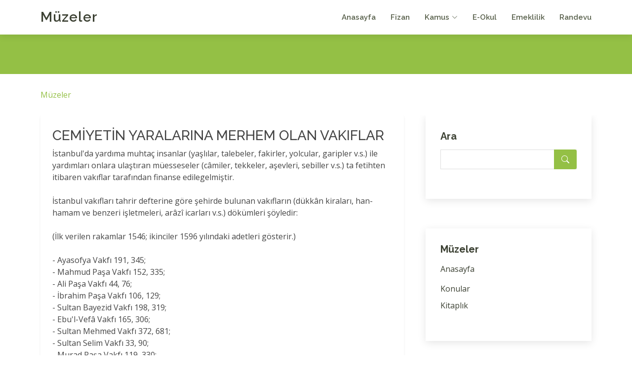

--- FILE ---
content_type: text/html; charset=UTF-8
request_url: https://muzeler.fizan.net/konu-424.html
body_size: 5788
content:
<!DOCTYPE html>
<html lang="tr">

<head>
  <meta charset="utf-8">
  <meta content="width=device-width, initial-scale=1.0" name="viewport">

  <title>CEMİYETİN YARALARINA MERHEM OLAN VAKIFLAR | fizan.net</title>
  <meta content="" name="description">
  <meta content="" name="keywords">
  
  <meta http-equiv="Content-Language" content="tr">
  <META NAME="ROBOTS" content="index, follow">
  <meta NAME="audience" CONTENT="alle">
  <meta NAME="language" CONTENT="tr">
  <BASE TARGET="_top">
  <link rel="canonical" href="https://muzeler.fizan.net/konu-424.html" />   
  <!-- Favicons -->
  <link rel="shortcut icon" href="https://www.fizan.net/fizan.png" type="image/x-icon"/> 
  <link href="https://www.fizan.net/rsm/apple-touch-icon.png" rel="apple-touch-icon">
   
   
  <!-- Google Fonts -->
  <link href="https://fonts.googleapis.com/css?family=Open+Sans:300,300i,400,400i,600,600i,700,700i|Raleway:300,300i,400,400i,500,500i,600,600i,700,700i|Poppins:300,300i,400,400i,500,500i,600,600i,700,700i" rel="stylesheet">

  <!-- Vendor CSS Files -->
  <link href="https://www.fizan.net/kapak/f2/vendor/aos/aos.css" rel="stylesheet">
  <link href="https://www.fizan.net/kapak/f2/vendor/bootstrap/css/bootstrap.min.css" rel="stylesheet">
  <link href="https://www.fizan.net/kapak/f2/vendor/bootstrap-icons/bootstrap-icons.css" rel="stylesheet">
  <link href="https://www.fizan.net/kapak/f2/vendor/boxicons/css/boxicons.min.css" rel="stylesheet">
  <link href="https://www.fizan.net/kapak/f2/vendor/glightbox/css/glightbox.min.css" rel="stylesheet">
  <link href="https://www.fizan.net/kapak/f2/vendor/swiper/swiper-bundle.min.css" rel="stylesheet">

  <!-- Template Main CSS File -->
  <link href="https://www.fizan.net/kapak/f2/css/style.css" rel="stylesheet">
  
 <!-- Google tag (gtag.js) -->
<script async src="https://www.googletagmanager.com/gtag/js?id=G-LJSS7D5N50"></script>
<script>
  window.dataLayer = window.dataLayer || [];
  function gtag(){dataLayer.push(arguments);}
  gtag('js', new Date());

  gtag('config', 'G-LJSS7D5N50');
</script>
 
  
  
<style>


.konular table{width:100%;margin:10px auto;}

.konular th, td{padding:5px 10px;text-align:left;}
.konular a{font-size:12px;}

.konular tr:nth-child(odd){background:#f1f6f4;}
.konular tr:hover td{background:#DBE0B1;} 

#metin p { text-align:left; margin:10px auto; font-size:13px;line-height: 150%;}

</style>







<style>

.metin img{
	max-width: 100%;
	margin:4px;
}

</style>


 
<!-- Google Tag Manager -->
<script>(function(w,d,s,l,i){w[l]=w[l]||[];w[l].push({'gtm.start':
new Date().getTime(),event:'gtm.js'});var f=d.getElementsByTagName(s)[0],
j=d.createElement(s),dl=l!='dataLayer'?'&l='+l:'';j.async=true;j.src=
'https://www.googletagmanager.com/gtm.js?id='+i+dl;f.parentNode.insertBefore(j,f);
})(window,document,'script','dataLayer','GTM-NHLL63X');</script>
<!-- End Google Tag Manager -->


<style>

.quote {
  background-color: #f9f9f9;
  border-left: 10px solid #ccc;  
  margin: 1.5em 10px;
  padding: 0.5em 10px;
}
.quote .quote-author {
  font-weight: bold;
}
.quote blockquote {
  margin: 0; 
  padding: 0;
}

span.bbcode-size-6 { font-size: 20px; }
span.bbcode-size-5 { font-size: 18px; }
span.bbcode-size-4 { font-size: 16px; }
span.bbcode-size-3 { font-size: 14px; }
span.bbcode-size-2 { font-size: 12px; }
span.bbcode-size-1 { font-size: 10px; }

/* CSS TABLE STYLES */

.tbl8 {
display: table; width: 100%;
}

.tbl8-header {
display: table-header-group;
font-weight: bold;
background-color: #f3268c; color:#FFFFFF;
}

.tbl8-body {
display: table-row-group;
    flex: 1 1 auto;
    min-height: 1px;
    padding: 1rem;
}

.tbl8-row {
display: table-row;

    box-shadow: 0 1px 3px 0 rgba(0,0,0,.1), 0 1px 2px 0 rgba(0,0,0,.06);  
    position: relative; 
    flex-direction: column;
    min-width: 0;
    word-wrap: break-word;
    background-color: #fff;
    background-clip: border-box;
    border: 0 solid rgba(0,0,0,.125);
    border-radius: .25rem;
	
}

.tbl8-header div,
.tbl8-row div {
display: table-cell;
padding: 10px 6px;
}

.tbl8-row:nth-child(odd) {
    background-color: #f7f8f9; 
}
.tbl8-row:hover,
.tbl8-row div:hover {background-color: #e4e8bf ; }

.tbl8-header div {
text-align: center;
border: 1px solid rgb(255, 255, 255);
}


.card {
    box-shadow: 0 1px 3px 0 rgba(0,0,0,.1), 0 1px 2px 0 rgba(0,0,0,.06);
}

.card {
    position: relative;
    display: flex;
    flex-direction: column;
    min-width: 0;
    word-wrap: break-word;
    background-color: #fff;
    background-clip: border-box;
    border: 0 solid rgba(0,0,0,.125);
    border-radius: .25rem;
}

.card-body {
    flex: 1 1 auto;
    min-height: 1px;
    padding: 1rem;
}

.gizle{

}


</style>
</head>

<body>

<!-- Google Tag Manager (noscript) -->
<noscript><iframe src="https://www.googletagmanager.com/ns.html?id=GTM-NHLL63X"
height="0" width="0" style="display:none;visibility:hidden"></iframe></noscript>
<!-- End Google Tag Manager (noscript) -->


  <!-- ======= Header ======= -->
  <header id="header" class="fixed-top d-flex align-items-center">
    <div class="container d-flex align-items-center justify-content-between">

      <div class="logo">
        <h1 class="text-light"><a href="https://www.fizan.net/">Müzeler</a></h1>
	        </div>
 
										
      <nav id="navbar" class="navbar">
        <ul>
          <li><a href="https://www.fizan.net/">Anasayfa</a></li>
          <li><a href="https://www.fizan.net">Fizan</a></li>
          <li class="dropdown"><a href="https://kamus.fizan.net"><span>Kamus</span> <i class="bi bi-chevron-down"></i></a>
            <ul>
              <li><a href="https://kamus.fizan.net">Kamus</a></li> 
            </ul>
          </li>
          <li><a href="https://eokul.fizan.net">E-Okul</a></li>
          <li><a href="https://emeklilik.fizan.net">Emeklilik</a></li> 
          <li><a href="https://randevu.fizan.net">Randevu</a></li> 

	   
        </ul>
        <i class="bi bi-list mobile-nav-toggle"></i>
      </nav><!-- .navbar -->

    </div>
  </header><!-- End Header -->
 
 
 
   
  
  <main id="main"> 
    <!-- ======= Breadcrumbs ======= -->
    <section id="breadcrumbs" class="breadcrumbs">
      <div class="breadcrumb-hero">
        <div class="container">
          <div class="breadcrumb-hero">   </div>
        </div>
      </div>
      <div class="container">
        <ol>
           <li><a href="https://muzeler.fizan.net/">Müzeler</a></li> 
        </ol>
      </div>
    </section><!-- End Breadcrumbs -->
	 



    <!-- ======= Blog Section ======= -->
    <section id="blog" class="blog">
      <div class="container" >

        <div class="row">

          <div class="col-lg-8 entries">

   
  
  
									
									


<div class="col-xl-12 col-lg-12 col-md-12"><div class="card card-body shadow-sm   p-4 mb-4"> <h3 class="font-weight-semibold">CEMİYETİN YARALARINA MERHEM OLAN VAKIFLAR</h3>

            <div class="metin">İstanbul'da yardıma muhtaç insanlar (yaşlılar, talebeler, fakirler, yolcular, garipler v.s.) ile yardımları onlara ulaştıran müesseseler (câmiler, tekkeler, aşevleri, sebiller v.s.) ta fetihten itibaren vakıflar tarafından finanse edilegelmiştir. <br><br>İstanbul vakıfları tahrir defterine göre şehirde bulunan vakıfların (dükkân kiraları, han-hamam ve benzeri işletmeleri, arâzî icarları v.s.) dökümleri şöyledir: <br><br>(İlk verilen rakamlar 1546; ikinciler 1596 yılındaki adetleri gösterir.) <br><br>- Ayasofya Vakfı 191, 345; <br>- Mahmud Paşa Vakfı 152, 335; <br>- Ali Paşa Vakfı 44, 76; <br>- İbrahim Paşa Vakfı 106, 129; <br>- Sultan Bayezid Vakfı 198, 319; <br>- Ebu'l-Vefâ Vakfı 165, 306; <br>- Sultan Mehmed Vakfı 372, 681; <br>- Sultan Selim Vakfı 33, 90; <br>- Murad Paşa Vakfı 119, 330; <br>- Davud Paşa Vakfı 84, 264; <br>- Mustafa Paşa Vakfı 65 227; <br>- Topkapı Vakfı 13, 39; <br><br>Buradaki vakıf sayılarındaki artış, vakıf kârlarının işletmeye tahvîl edilmesi ile ortaya çıkmaktadır. Meselâ, Sultan Selim Vakfı'nın 1546 yılında 33 olan vakıf geliri sayısı, 1596 yılında 90'a ulaşmaktadır. Belli ki Sultan Selim Hân hazretleri, hayatta iken kendi adına 33 adet vakıf tesis etmiş; vefâtından sonra ise mütevelli hey'et, bu 33 vakfın gider fazlasını yatırıma aktarıp, sözgelimi yeni dükkânlar satın alarak vakfı büyütmüşlerdir. <br>Yukarıdaki verilere göre İstanbul şehrinde, 1546 yılında 1594 adet; 1596 yılında ise, 3180 adet vakıf mevcut imiş. Düşününüz, böyle bir şehrin acaba aç ve açıkta kalan insanlarının sayısı, muhtaç durumdaki talebe adedi, fakirlikten dolayı tedâvi olamayan hasta durumu, kimsesiz kalmış yaşlıları şimdikine nisbetle ne kadardı?.. Düşünmeye değmez mi?!.. <br><br>Fazilet Takvimi</div></div></div><div class="col-xl-12 col-lg-12 col-md-12"><div class="card card-body shadow-sm   p-4 mb-4"><h3 class="card-title">Konular</h3><ul style="list-style: none;"><li><i class="fa fa-angle-double-right"></i>  <a href="https://muzeler.fizan.net/konu-723.html">Yozgat Etnoğrafya Müzesi     (Nizamoğlu Konağı)</a></li><li><i class="fa fa-angle-double-right"></i>  <a href="https://muzeler.fizan.net/konu-724.html">Yozgat Arkeoloji Müzesi     (Karslıoğlu Konağı)</a></li><li><i class="fa fa-angle-double-right"></i>  <a href="https://muzeler.fizan.net/konu-725.html">Zonguldak Müzesi</a></li><li><i class="fa fa-angle-double-right"></i>  <a href="https://muzeler.fizan.net/konu-726.html">Karadeniz Ereğli Müzesi</a></li><li><i class="fa fa-angle-double-right"></i>  <a href="https://muzeler.fizan.net/konu-727.html">Dünyadaki Başlıca Müzeler</a></li><li><i class="fa fa-angle-double-right"></i>  <a href="https://muzeler.fizan.net/konu-728.html">New York Amerika Doğa Tarihi Müzesi</a></li><li><i class="fa fa-angle-double-right"></i>  <a href="https://muzeler.fizan.net/konu-729.html">Guggenheim Müzesi</a></li><li><i class="fa fa-angle-double-right"></i>  <a href="https://muzeler.fizan.net/konu-730.html">Viyana Sanat Tarihi Müzesi ve Museumsquartier</a></li><li><i class="fa fa-angle-double-right"></i>  <a href="https://muzeler.fizan.net/konu-731.html">Güzel Sanatlar Kraliyet Müzesi</a></li><li><i class="fa fa-angle-double-right"></i>  <a href="https://muzeler.fizan.net/konu-732.html">Rio de Janerio Ulusal Müze</a></li><li><i class="fa fa-angle-double-right"></i>  <a href="https://muzeler.fizan.net/konu-733.html">Paris Cluny Müzesi</a></li><li><i class="fa fa-angle-double-right"></i>  <a href="https://muzeler.fizan.net/konu-734.html">Fransa Orsay Müzesi</a></li><li><i class="fa fa-angle-double-right"></i>  <a href="https://muzeler.fizan.net/konu-735.html">Fransa Louvre Müzesi</a></li><li><i class="fa fa-angle-double-right"></i>  <a href="https://muzeler.fizan.net/konu-736.html">Pompidou Sanat ve Kültür Merkezi</a></li><li><i class="fa fa-angle-double-right"></i>  <a href="https://muzeler.fizan.net/konu-737.html">Amsterdam Rijksmuseum</a></li><li><i class="fa fa-angle-double-right"></i>  <a href="https://muzeler.fizan.net/konu-738.html">Vincent van Gogh Müzesi</a></li><li><i class="fa fa-angle-double-right"></i>  <a href="https://muzeler.fizan.net/konu-739.html">Hollanda Tropenmuseum Kraliyet Tropikal Enstitüsü</a></li><li><i class="fa fa-angle-double-right"></i>  <a href="https://muzeler.fizan.net/konu-740.html">Kraliyet Resim Galerisi, Mauritshuis</a></li><li><i class="fa fa-angle-double-right"></i>  <a href="https://muzeler.fizan.net/konu-741.html">Londra British Museum</a></li><li><i class="fa fa-angle-double-right"></i>  <a href="https://muzeler.fizan.net/konu-742.html">Tate Galerisi</a></li><li><i class="fa fa-angle-double-right"></i>  <a href="https://muzeler.fizan.net/konu-743.html">Victoria ve Albert Müzesi</a></li><li><i class="fa fa-angle-double-right"></i>  <a href="https://muzeler.fizan.net/konu-744.html">Prado Müzesi</a></li><li><i class="fa fa-angle-double-right"></i>  <a href="https://muzeler.fizan.net/konu-745.html">Stockholm Doğa Tarihi Müzesi</a></li><li><i class="fa fa-angle-double-right"></i>  <a href="https://muzeler.fizan.net/konu-746.html">Vatikan Müzesi</a></li><li><i class="fa fa-angle-double-right"></i>  <a href="https://muzeler.fizan.net/konu-747.html">Floransa  Ulusal Müze</a></li><li><i class="fa fa-angle-double-right"></i>  <a href="https://muzeler.fizan.net/konu-748.html">Tokyo Ulusal Müze</a></li><li><i class="fa fa-angle-double-right"></i>  <a href="https://muzeler.fizan.net/konu-749.html">Meksiko Ulusal Antropoloji Müzesi</a></li><li><i class="fa fa-angle-double-right"></i>  <a href="https://muzeler.fizan.net/konu-750.html">Kahire Mısır Müzesi</a></li><li><i class="fa fa-angle-double-right"></i>  <a href="https://muzeler.fizan.net/konu-751.html">Tretyakov Galerisi</a></li><li><i class="fa fa-angle-double-right"></i>  <a href="https://muzeler.fizan.net/konu-752.html">Atina Ulusal Arkeoloji Müzesi</a></li></ul></div></div>
      <!-- Pagination -->
      <nav class="d-flex justify-content-center mt-5 mb-5" aria-label="Page navigation">
        <ul class="pagination justify-content-center justify-content-sm-start   mb-0"> <li class="page-item"><a class="page-link m-1" href="https://www.fizan.net/tum-konular.html?s=9">9</a></li><li class="page-item"><a class="page-link m-1" href="https://www.fizan.net/tum-konular.html?s=35">35</a></li><li class="page-item"><a class="page-link m-1" href="https://www.fizan.net/tum-konular.html?s=61">61</a></li><li class="page-item"><a class="page-link m-1" href="https://www.fizan.net/tum-konular.html?s=87">87</a></li><li class="page-item"><a class="page-link m-1" href="https://www.fizan.net/tum-konular.html?s=113">113</a></li> 
        </ul>
        <!-- End Col -->
      </nav>

          </div><!-- End blog entries list -->

          <div class="col-lg-4">

            



 
            <div class="sidebar">


              <h3 class="sidebar-title">Ara</h3>
              <div class="sidebar-item search-form">
                <form action="/ara.php" id="cse-search-boxx">
    <input type="hidden" name="cx" value="partner-pub-6720728098915370:6511469796"/>
    <input type="hidden" name="cof" value="FORID:10"/>
    <input type="hidden" name="ie" value="UTF-8"/>
    <input type="text" name="q"  id="googleArama1" value=""  />  
                  <button type="submit"><i class="bi bi-search"></i></button>
                </form>
              </div><!-- End sidebar search formn-->
			  
			  
</div> <div class="sidebar">
<h3 class="sidebar-title">Müzeler</h3>
              <div class="sidebar-item categories">
                <ul class="mt-3">              
				  							
<li><a href="https://muzeler.fizan.net/" title="Müzeler Anasayfasi">Anasayfa</a></li><p><li><a href="https://muzeler.fizan.net/konular.html">Konular</a></li><li><a href="https://muzeler.fizan.net/kitaplar.html">Kitaplık</a></li>                </ul>

              </div><!-- End sidebar categories-->


</div> <br><div class="sidebar"><h3 class="sidebar-title">Konular</h3><div class="sidebar-item categories"><ul class="mt-3"><li><a href='/konu-386.html'>Topkapı Müzesi</a></li><li><a href='/konu-387.html'>İNSANLIĞIN EN MUHTEŞEM HÂRİKASI</a></li><li><a href='/konu-388.html'>İSTANBUL'UN KIYMETİ VE FETHİN EHEMMİYETİ</a></li><li><a href='/konu-389.html'>İSTANBUL'UN TESBİH VE TEKBİRLERLE FETHİ</a></li><li><a href='/konu-390.html'>İSTANBUL'UN FETHİ</a></li><li><a href='/konu-391.html'>İSTANBUL FETHİ'Nİ GÖREN ÜSKÜDAR</a></li><li><a href='/konu-392.html'>AYASOFYA'DA İLK CUMA</a></li><li><a href='/konu-393.html'>BALKANLAR'DA OSMANLI VE SONRASI</a></li><li><a href='/konu-394.html'>TOPKAPI SARAYI'NDA HAZÎNE ODASI</a></li><li><a href='/konu-395.html'>TARİHE SAYGI</a></li><li><a href='/konu-396.html'>TÂRİHÇİ İBRAHİM HAKKI KONYALI'DAN BİR HÂTIRA</a></li><li><a href='/konu-397.html'>TÂRİH VE KÜLTÜRÜMÜZE YABANCI GÖZÜYLE BAKMAK</a></li><li><a href='/konu-398.html'>SİBERNETİK TÂRİHİ</a></li><li><a href='/konu-399.html'>SURRE: HARAMEYN'E HÜRMETİN İFADESİ</a></li><li><a href='/konu-400.html'>SURRE ALAYLARI</a></li> </div><!-- End sidebar recent posts-->        
		
</div> <div class="sidebar"><h3 class="sidebar-title">Tags</h3><div class="sidebar-item tags"><ul class="mt-3"><li><a href='/kel-472.html'>Fazilet Takvimi</a></li><li><a href='/kel-473.html'>Peygamberimizin ayağı</a></li><li><a href='/kel-474.html'>Ayak izi</a></li><li><a href='/kel-475.html'>Peygamberimizin ayak izi</a></li></ul> </div><!-- End sidebar tags-->    
 
 

            </div><!-- End sidebar -->

          </div><!-- End blog sidebar -->

        </div>

      </div>
    </section><!-- End Blog Section -->

  </main><!-- End #main -->



  

  <!-- ======= Footer ======= -->
  <footer id="footer">
    <div class="footer-top">
      <div class="container">
        <div class="row">


          <div class="col-lg-4 col-md-6 footer-info">
            <h3>Fizan.Net</h3>
            <p>Farklı bir perspektif.. Sunum ve yaşam tarzı ile fizan.</p>
            <p>&nbsp;</p>
			
            <div class="social-links">
              <a href="#" class="twitter"><i class="bi bi-twitter"></i></a>
              <a href="#" class="facebook"><i class="bi bi-facebook"></i></a>
              <a href="#" class="instagram"><i class="bi bi-instagram"></i></a>
              <a href="#" class="linkedin"><i class="bi bi-linkedin"></i></a>
            </div>
			
          </div>
          <div class="col-lg-2 col-md-6 footer-links">
		  

			<ul>
				<li><a href="https://adalet.fizan.net">Adalet</a></li>
				<li><a href="https://asiklar.fizan.net">Aşıklar</a></li>
				<li><a href="https://basvuru.fizan.net">Başvuru</a></li>
				<li><a href="https://duyuru.fizan.net">Duyuru</a></li>
				<li><a href="https://muzeler.fizan.net">Müzeler</a></li>
			</ul>
						
          </div>					
			 

          <div class="col-lg-2 col-md-6 footer-links">
													
								
			<ul>
				<li><a href="https://ittihat.fizan.net">İttihat</a></li>
				<li><a href="https://keskin.fizan.net">Keskin</a></li>
				<li><a href="https://uzay.fizan.net">Uzay</a></li>
				
				<li><a href="https://pozisyon.fizan.net">Pozisyon</a></li>
				<li><a href="https://yatirim.fizan.net">Yatırım</a></li>

			</ul>
				
          </div>					
			 

          <div class="col-lg-2 col-md-6 footer-links">
			<ul> 
				<li><a href="https://ilac.fizan.net">İlaç</a></li>
				<li><a href="https://turk.fizan.net">Türk</a></li>
				<li><a href="https://gezgin.fizan.net">Gezgin</a></li>
				<li><a href="https://temiz.fizan.net">Temiz</a></li>
				<li><a href="https://soccer.fizan.net">Soccer</a></li>
			</ul>
          </div>
 
 
          <div class="col-lg-2 col-md-6 footer-links">
			<ul>
				<li><a href="https://prim.fizan.net">Prim</a></li>
				<li><a href="https://serbest.fizan.net">Serbest</a></li>
				
				<li><a href="https://soyagaci.fizan.net">Soyagacı</a></li>
				<li><a href="https://surucu.fizan.net">Sürücü</a></li>
				<li><a href="https://taziye.fizan.net">Taziye</a></li>
			</ul>
          </div>
 

        </div>
      </div>
    </div>

    <div class="container">
      <div class="copyright">
        &copy; Geçmişten geleceğe.. Her zaman <strong><span><a href="https://www.fizan.net">Fizan.Net</a></span></strong>  
      </div> 
    </div>
  </footer><!-- End Footer -->


  <a href="#" class="back-to-top d-flex align-items-center justify-content-center"><i class="bi bi-arrow-up-short"></i></a> 

  <!-- Vendor JS Files -->
  <script src="https://www.fizan.net/kapak/f2/vendor/purecounter/purecounter_vanilla.js"></script>
  <script src="https://www.fizan.net/kapak/f2/vendor/aos/aos.js"></script>
  <script src="https://www.fizan.net/kapak/f2/vendor/bootstrap/js/bootstrap.bundle.min.js"></script>
  <script src="https://www.fizan.net/kapak/f2/vendor/glightbox/js/glightbox.min.js"></script>
  <script src="https://www.fizan.net/kapak/f2/vendor/isotope-layout/isotope.pkgd.min.js"></script>
  <script src="https://www.fizan.net/kapak/f2/vendor/swiper/swiper-bundle.min.js"></script>
  <script src="https://www.fizan.net/kapak/f2/vendor/waypoints/noframework.waypoints.js"></script>
  <script src="https://www.fizan.net/kapak/f2/vendor/php-email-form/validate.js"></script>

  <!-- Template Main JS File -->
  <script src="https://www.fizan.net/kapak/f2/js/main.js"></script>

 


</body>

</html>
 
 


 
  
  
  
   
   

--- FILE ---
content_type: text/html; charset=utf-8
request_url: https://www.google.com/recaptcha/api2/aframe
body_size: 267
content:
<!DOCTYPE HTML><html><head><meta http-equiv="content-type" content="text/html; charset=UTF-8"></head><body><script nonce="gZdXEYHHMORccIxWxMa-cA">/** Anti-fraud and anti-abuse applications only. See google.com/recaptcha */ try{var clients={'sodar':'https://pagead2.googlesyndication.com/pagead/sodar?'};window.addEventListener("message",function(a){try{if(a.source===window.parent){var b=JSON.parse(a.data);var c=clients[b['id']];if(c){var d=document.createElement('img');d.src=c+b['params']+'&rc='+(localStorage.getItem("rc::a")?sessionStorage.getItem("rc::b"):"");window.document.body.appendChild(d);sessionStorage.setItem("rc::e",parseInt(sessionStorage.getItem("rc::e")||0)+1);localStorage.setItem("rc::h",'1769060407195');}}}catch(b){}});window.parent.postMessage("_grecaptcha_ready", "*");}catch(b){}</script></body></html>